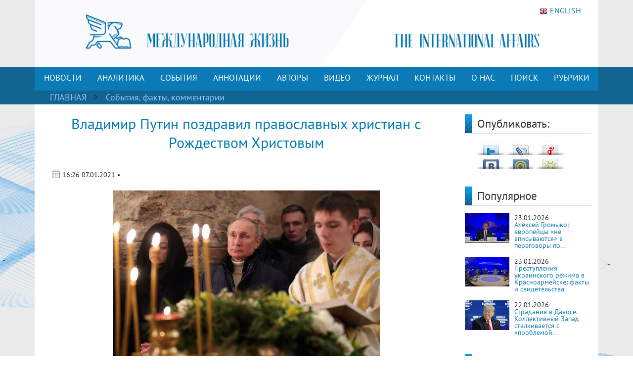

--- FILE ---
content_type: text/css
request_url: https://interaffairs.ru/css/bottom.css?version=1.2
body_size: 39
content:
/* Without new year stuff */
body{
    background: url(../img/bgl.gif) left top repeat-y, url(../img/bgr.gif) right top repeat;
}

/* With new year stuff */
/*
body{
    background: url(../img/bgl_ng.gif) left top repeat-y, url(../img/bgr_ng.gif) right top repeat;
}
*/

.color-footer {
    background-image: url(../img/bg_footer.gif)
}